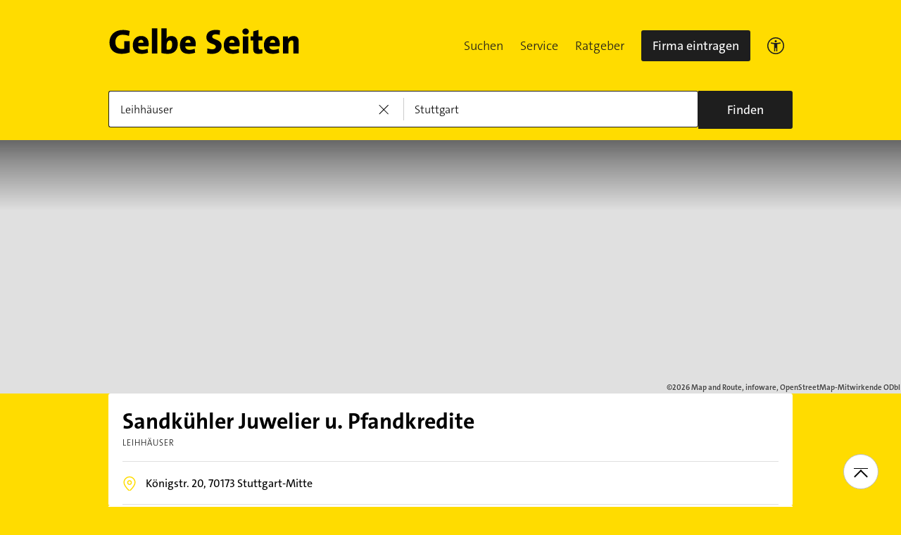

--- FILE ---
content_type: image/svg+xml
request_url: https://www.gelbeseiten.de/webgs/icons/ic-anfahrt.svg
body_size: -515
content:
<svg width="20" height="22" viewBox="0 0 20 22" fill="none" xmlns="http://www.w3.org/2000/svg">
    <path d="M10 6.625H4.375L2.5 8.5l1.875 1.875H10M10 2.875h5.625L17.5 4.75l-1.875 1.875H10M10 10.375h5.625L17.5 12.25l-1.875 1.875H10M12.5 20.375h-5M10 19.75V1.625" stroke="#FFDC00" stroke-width="1.5" stroke-linecap="round" stroke-linejoin="round"/>
</svg>
